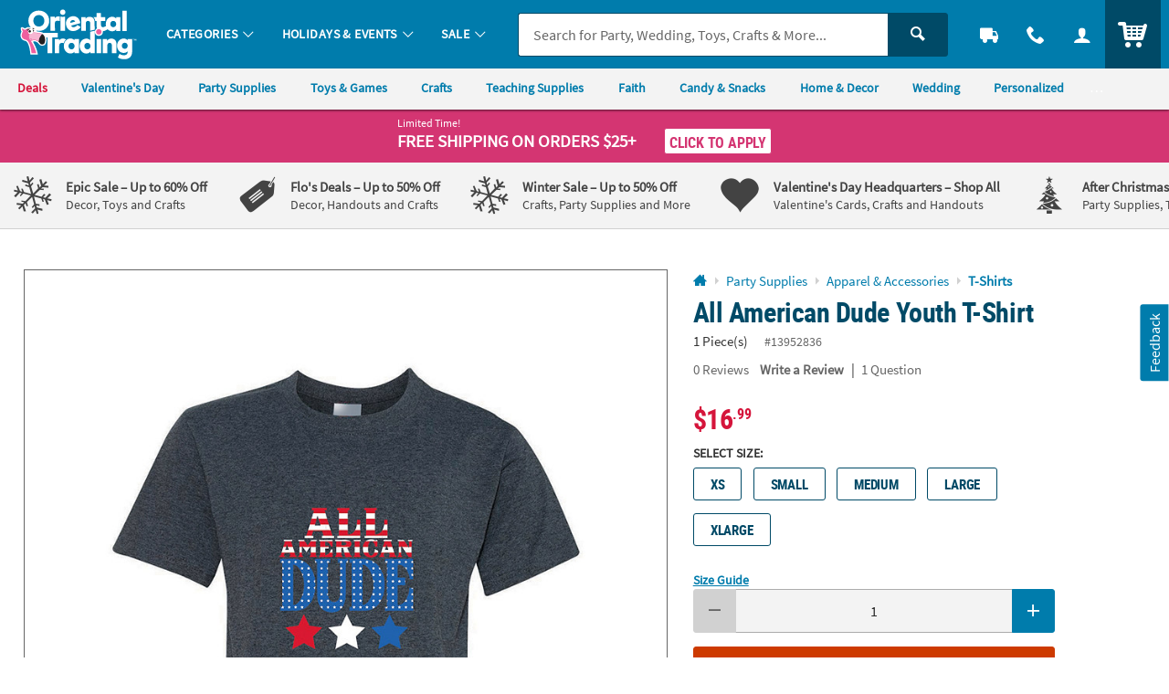

--- FILE ---
content_type: text/html;charset=UTF-8
request_url: https://www.orientaltrading.com/web/browse/product/13952836/reviews?keyword=&filter=&originalkeyword=&categoryId=&rd=&searchTarget=
body_size: 699
content:

      <script>
        window.utag_data.domo = {"pinball":1,"arigato":false};
        console.log("Domo Arigato:", window.utag_data.domo);
      </script>
    













<div class="js_load_turnto">
    
        

    <div id="pdp_reviews" class="c_pdp_page_section u_bdrT">
        <h2 class="o_hL u_txtGray5 u_lhf">
            <a href="#" class="u_a p_toggler u_pointer u_block u_relative u_padVS u_padVM@mobile u_padRL@mobile" data-parent=".c_pdp_page_section" data-target=".c_pdp_page_section_content">
                <span class="u_align_middle">
                    Customer Reviews
                </span>
                <span class="p_toggler_hide c_rating_highlight u_align_middle u_padLXS">
                    <div class="c_rating u_txt_left u_nowrap u_show@mobile" title="/5.0 Stars" aria-label=" out of 5 Stars">
                        <div class="c_rating_back u_txtGray3 u_align_middle">

                            
                            
                            <div class="c_rating_front u_txtRating" style="width: 0.00%"></div>
                        </div>
                    </div>
                </span>
                <span class="u_absoluteR u_absolute_centerY u_marRXS">
                    <span class="icon_plus3 p_toggler_off" aria-hidden="true"></span>
                    <span class="icon_cross2 p_toggler_on u_none" aria-hidden="true"></span>
                </span>
            </a>
        </h2>
        <div class="c_pdp_page_section_content u_padTS u_marBL u_none">
            <div class="u_txtS u_italic u_marBS">There are no reviews for this item.</div>
            <!-- TODO - MAP PARAMETERS -->
            <a href="/write-a-review?item=13952836" class="o_btn o_btn__in o_btnM o_btnColor1 p_cm_el_clicksku" data-cm_id="PDP_RATING_AND_REVIEWS" data-cm_cat="WR" data-cm_sku="13952836"> Write a Review </a>
        </div>
    </div>




</div>

--- FILE ---
content_type: text/html;charset=UTF-8
request_url: https://www.orientaltrading.com/web/quickorder/search?item_number=1X-13952836
body_size: 1129
content:

      <script>
        window.utag_data.domo = {"pinball":1,"arigato":false};
        console.log("Domo Arigato:", window.utag_data.domo);
      </script>
    


















	
	
	
		
	







    
    
        


        
        
        
        
        
        

        


        <div class="c_item_template c_quick_order_item o_grid o_grid__col12 o_grid__gapM u_padS u_bdr u_bdrDashed u_marBS ">
            <div class="o_grid_item__spanCol2 o_grid_item__spanCol4@mobile">
                
                    
                        <a href="/all-american-dude-youth-t-shirt-a2-13952836.fltr?rl=CART&rm=QUICK_ORDER&rt=QUICK_ORDER" class="u_a u_block c_item_img">
                            <img class="lazyload u_block" data-src="//s7.orientaltrading.com/is/image/OrientalTrading/PDP_VIEWER_IMAGE/all-american-dude-youth-t-shirt~13952836" src="data:image/svg+xml;utf8,%3Csvg%20xmlns%3D%27http%3A//www.w3.org/2000/svg%27%20viewBox%3D%270%200%20300%20300%27%3E%3C/svg%3E" alt="all-american-dude-youth-t-shirt" />
                        </a>
                    
                    
                
                
                    



















    
        
        
        
            
        
    



                
            </div>

            <div class="c_item_details o_grid_item__spanCol6 o_grid_item__spanCol8@mobile">
                <div class="">
                    
                        
                        
                        
                        
                            <a href="/all-american-dude-youth-t-shirt-a2-13952836.fltr?rl=CART&rm=QUICK_ORDER&rt=QUICK_ORDER" class="u_a u_block p_dynamic_link" data-sku="13952836">
                                <div class="o_hM u_txtColor2 u_lhf u_marBXS c_module_hover_text">All American Dude Youth T-Shirt</div>

                                <div class="u_txtXS u_lhf u_marVXS">
                                    
                                        
                                        
                                            <span class="u_padRS">1 Piece(s)</span>
                                            <span class="u_txtXXS u_txtGray4">#13952836</span>
                                        
                                    
                                </div>

                                <!-- PRODUCT BADGES + PRICING -->
                                <div class="c_price js_item_detail u_marBS">
                                    <div class="u_flex u_align_middle">
                                        <div class="u_inline_block u_relative">
                                            
                                            
                                            
                                            
                                        
                                            
                                            
                                            















<!-- pricing_block.jsp -->


 


 


 
 







    






    
    
    
        <!-- BASE: REGULAR PRICE-->
        
    


<!-- kit_savings = 0 -->
<!-- item_was_price = 16.99 -->
<!-- item_base_price = 16.99 WAS/COMPONENT/REGULAR PRICE -->
<!-- item_reg_price = 16.99 CURRENT/SALE PRICE -->



























<!-- source =  -->




    
        
        
        
		
        
        
        
        
            
        
    












    
        <!-- CONDITION 1 not item_is_kit or price_override or not empty break_price -->
        <div class="u_lhf u_inline_block c_pdp_price">
            
                <!-- 'STARTING AT' CALLOUT -->
                <div class="u_txtXXS u_txtPrice u_lhf u_marBXXS"><em>Starting at</em></div>
            

            
            
                
                
                    <!-- CONDITION 1-OTHER -->
                    
                    
                    <span class="o_hXL u_txtPrice">
                        <span>$16<sup class="o_hS o_hM@mobile u_bold u_align_middle u_align_bottom@mobile u_lhf@mobile">.99</sup>
                        </span>
                    </span>
                
            

            
            
        </div>
    
    


                                        </div>
                                    </div>
                                </div>

                                
                                

                                

                                
                            </a>
                        
                    


                </div>
            </div>

            <div class="o_grid_item__spanCol4 o_grid_item__spanCol12@mobile">
                

                
                    
                    
                    
                    
                    
                    
                    
                        <a href="/all-american-dude-youth-t-shirt-a2-13952836.fltr?rl=CART&rm=QUICK_ORDER&rt=QUICK_ORDER" class="o_btn o_btnM o_btnColor1 u_marVS p_cm_el_clicksku" data-cm_id="DISPLAY CART" data-cm_cat="CQO" data-cm_sku="13952836">
                            Select Options
                        </a>
                    
                    
                    
                    
                    
                
            </div>
        </div>
    

